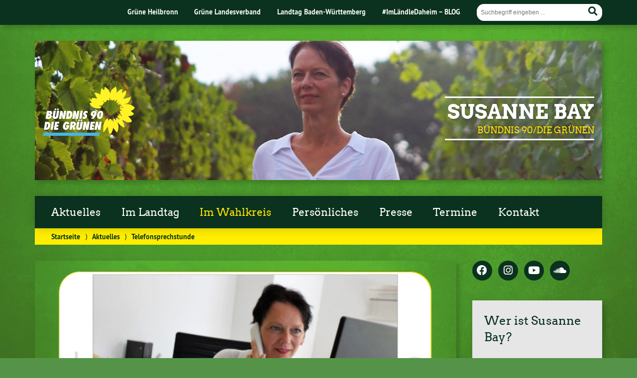

--- FILE ---
content_type: text/html; charset=UTF-8
request_url: https://susanne-bay.de/telefonsprechstunde-mai/
body_size: 16353
content:
<!doctype html>

<!--[if lt IE 7]><html lang="de" class="no-js lt-ie9 lt-ie8 lt-ie7"> <![endif]-->
<!--[if (IE 7)&!(IEMobile)]><html lang="de" class="no-js lt-ie9 lt-ie8"><![endif]-->
<!--[if (IE 8)&!(IEMobile)]><html lang="de" class="no-js lt-ie9"><![endif]-->
<!--[if gt IE 8]><!--> <html lang="de" class="no-js"><!--<![endif]-->

	<head>
		<meta charset="utf-8">

		<title>Telefonsprechstunde | Susanne Bay</title>


		<!-- Google Chrome Frame for IE -->
		<meta http-equiv="X-UA-Compatible" content="IE=edge,chrome=1">

		<!-- mobile  -->
		<meta name="HandheldFriendly" content="True">
		<meta name="MobileOptimized" content="320">
		<meta name="viewport" content="width=device-width, initial-scale=1.0"/>
		
		
		<!-- open graph -->
		<meta itemprop="og:site_name" content="Susanne Bay">
		<meta itemprop="og:title" content="Telefonsprechstunde">
		<meta itemprop="og:type" content="article">
		<meta itemprop="og:url" content="https://susanne-bay.de/telefonsprechstunde-mai/">
		<meta property="og:description" content="Telefonsprechstunde &#8211; Um auch jetzt mit Ihnen und Euch im Gespräch zu bleiben, lade ich zur Telefonsprechstunde ein. Mittwoch, 13. Mai – 16:00 bis 17:00 Uhr. Unter 07131/74535-64. Ohne Voranmeldung."/>
		<meta property="og:image" content="https://susanne-bay.de/wp-content/uploads/2020/05/HomepageTelefonsprechstundeHeader.jpg">		
		<!-- basic meta-tags & seo-->

		<meta name="publisher" content="Susanne Bay" />
		<meta name="author" content="Susanne Bay" />
		<meta name="description" content="Telefonsprechstunde &#8211; Um auch jetzt mit Ihnen und Euch im Gespräch zu bleiben, lade ich zur Telefonsprechstunde ein. Mittwoch, 13. Mai – 16:00 bis 17:00 Uhr. Unter 07131/74535-64. Ohne Voranmeldung." />
		<link rel="canonical" href="https://susanne-bay.de/telefonsprechstunde-mai/" />		

		<!-- icons & favicons -->
		<link rel="apple-touch-icon" href="https://susanne-bay.de/wp-content/themes/urwahl3000/lib/images/apple-icon-touch.png">
		<link rel="icon" href="https://susanne-bay.de/wp-content/themes/urwahl3000/favicon.png">
		<!--[if IE]>
			<link rel="shortcut icon" href="https://susanne-bay.de/wp-content/themes/urwahl3000/favicon.ico">
		<![endif]-->
		<!-- or, set /favicon.ico for IE10 win -->
		<meta name="msapplication-TileColor" content="#f01d4f">
		<meta name="msapplication-TileImage" content="https://susanne-bay.de/wp-content/themes/urwahl3000/lib/images/win8-tile-icon.png">
		<meta name="theme-color" content="#46962b">

		<link rel="pingback" href="https://susanne-bay.de/xmlrpc.php">

		<meta name='robots' content='max-image-preview:large' />
<link rel="alternate" type="application/rss+xml" title="Susanne Bay &raquo; Feed" href="https://susanne-bay.de/feed/" />
<link rel="alternate" type="application/rss+xml" title="Susanne Bay &raquo; Kommentar-Feed" href="https://susanne-bay.de/comments/feed/" />
<link rel="alternate" type="text/calendar" title="Susanne Bay &raquo; iCal Feed" href="https://susanne-bay.de/termine/?ical=1" />
<link rel="alternate" title="oEmbed (JSON)" type="application/json+oembed" href="https://susanne-bay.de/wp-json/oembed/1.0/embed?url=https%3A%2F%2Fsusanne-bay.de%2Ftelefonsprechstunde-mai%2F" />
<link rel="alternate" title="oEmbed (XML)" type="text/xml+oembed" href="https://susanne-bay.de/wp-json/oembed/1.0/embed?url=https%3A%2F%2Fsusanne-bay.de%2Ftelefonsprechstunde-mai%2F&#038;format=xml" />
<style id='wp-img-auto-sizes-contain-inline-css' type='text/css'>
img:is([sizes=auto i],[sizes^="auto," i]){contain-intrinsic-size:3000px 1500px}
/*# sourceURL=wp-img-auto-sizes-contain-inline-css */
</style>
<style id='wp-block-heading-inline-css' type='text/css'>
h1:where(.wp-block-heading).has-background,h2:where(.wp-block-heading).has-background,h3:where(.wp-block-heading).has-background,h4:where(.wp-block-heading).has-background,h5:where(.wp-block-heading).has-background,h6:where(.wp-block-heading).has-background{padding:1.25em 2.375em}h1.has-text-align-left[style*=writing-mode]:where([style*=vertical-lr]),h1.has-text-align-right[style*=writing-mode]:where([style*=vertical-rl]),h2.has-text-align-left[style*=writing-mode]:where([style*=vertical-lr]),h2.has-text-align-right[style*=writing-mode]:where([style*=vertical-rl]),h3.has-text-align-left[style*=writing-mode]:where([style*=vertical-lr]),h3.has-text-align-right[style*=writing-mode]:where([style*=vertical-rl]),h4.has-text-align-left[style*=writing-mode]:where([style*=vertical-lr]),h4.has-text-align-right[style*=writing-mode]:where([style*=vertical-rl]),h5.has-text-align-left[style*=writing-mode]:where([style*=vertical-lr]),h5.has-text-align-right[style*=writing-mode]:where([style*=vertical-rl]),h6.has-text-align-left[style*=writing-mode]:where([style*=vertical-lr]),h6.has-text-align-right[style*=writing-mode]:where([style*=vertical-rl]){rotate:180deg}
/*# sourceURL=https://susanne-bay.de/wp-includes/blocks/heading/style.min.css */
</style>
<link rel='stylesheet' id='wp-block-library-css' href='https://susanne-bay.de/wp-includes/css/dist/block-library/style.min.css?ver=6.9' type='text/css' media='all' />
<style id='wp-block-image-inline-css' type='text/css'>
.wp-block-image>a,.wp-block-image>figure>a{display:inline-block}.wp-block-image img{box-sizing:border-box;height:auto;max-width:100%;vertical-align:bottom}@media not (prefers-reduced-motion){.wp-block-image img.hide{visibility:hidden}.wp-block-image img.show{animation:show-content-image .4s}}.wp-block-image[style*=border-radius] img,.wp-block-image[style*=border-radius]>a{border-radius:inherit}.wp-block-image.has-custom-border img{box-sizing:border-box}.wp-block-image.aligncenter{text-align:center}.wp-block-image.alignfull>a,.wp-block-image.alignwide>a{width:100%}.wp-block-image.alignfull img,.wp-block-image.alignwide img{height:auto;width:100%}.wp-block-image .aligncenter,.wp-block-image .alignleft,.wp-block-image .alignright,.wp-block-image.aligncenter,.wp-block-image.alignleft,.wp-block-image.alignright{display:table}.wp-block-image .aligncenter>figcaption,.wp-block-image .alignleft>figcaption,.wp-block-image .alignright>figcaption,.wp-block-image.aligncenter>figcaption,.wp-block-image.alignleft>figcaption,.wp-block-image.alignright>figcaption{caption-side:bottom;display:table-caption}.wp-block-image .alignleft{float:left;margin:.5em 1em .5em 0}.wp-block-image .alignright{float:right;margin:.5em 0 .5em 1em}.wp-block-image .aligncenter{margin-left:auto;margin-right:auto}.wp-block-image :where(figcaption){margin-bottom:1em;margin-top:.5em}.wp-block-image.is-style-circle-mask img{border-radius:9999px}@supports ((-webkit-mask-image:none) or (mask-image:none)) or (-webkit-mask-image:none){.wp-block-image.is-style-circle-mask img{border-radius:0;-webkit-mask-image:url('data:image/svg+xml;utf8,<svg viewBox="0 0 100 100" xmlns="http://www.w3.org/2000/svg"><circle cx="50" cy="50" r="50"/></svg>');mask-image:url('data:image/svg+xml;utf8,<svg viewBox="0 0 100 100" xmlns="http://www.w3.org/2000/svg"><circle cx="50" cy="50" r="50"/></svg>');mask-mode:alpha;-webkit-mask-position:center;mask-position:center;-webkit-mask-repeat:no-repeat;mask-repeat:no-repeat;-webkit-mask-size:contain;mask-size:contain}}:root :where(.wp-block-image.is-style-rounded img,.wp-block-image .is-style-rounded img){border-radius:9999px}.wp-block-image figure{margin:0}.wp-lightbox-container{display:flex;flex-direction:column;position:relative}.wp-lightbox-container img{cursor:zoom-in}.wp-lightbox-container img:hover+button{opacity:1}.wp-lightbox-container button{align-items:center;backdrop-filter:blur(16px) saturate(180%);background-color:#5a5a5a40;border:none;border-radius:4px;cursor:zoom-in;display:flex;height:20px;justify-content:center;opacity:0;padding:0;position:absolute;right:16px;text-align:center;top:16px;width:20px;z-index:100}@media not (prefers-reduced-motion){.wp-lightbox-container button{transition:opacity .2s ease}}.wp-lightbox-container button:focus-visible{outline:3px auto #5a5a5a40;outline:3px auto -webkit-focus-ring-color;outline-offset:3px}.wp-lightbox-container button:hover{cursor:pointer;opacity:1}.wp-lightbox-container button:focus{opacity:1}.wp-lightbox-container button:focus,.wp-lightbox-container button:hover,.wp-lightbox-container button:not(:hover):not(:active):not(.has-background){background-color:#5a5a5a40;border:none}.wp-lightbox-overlay{box-sizing:border-box;cursor:zoom-out;height:100vh;left:0;overflow:hidden;position:fixed;top:0;visibility:hidden;width:100%;z-index:100000}.wp-lightbox-overlay .close-button{align-items:center;cursor:pointer;display:flex;justify-content:center;min-height:40px;min-width:40px;padding:0;position:absolute;right:calc(env(safe-area-inset-right) + 16px);top:calc(env(safe-area-inset-top) + 16px);z-index:5000000}.wp-lightbox-overlay .close-button:focus,.wp-lightbox-overlay .close-button:hover,.wp-lightbox-overlay .close-button:not(:hover):not(:active):not(.has-background){background:none;border:none}.wp-lightbox-overlay .lightbox-image-container{height:var(--wp--lightbox-container-height);left:50%;overflow:hidden;position:absolute;top:50%;transform:translate(-50%,-50%);transform-origin:top left;width:var(--wp--lightbox-container-width);z-index:9999999999}.wp-lightbox-overlay .wp-block-image{align-items:center;box-sizing:border-box;display:flex;height:100%;justify-content:center;margin:0;position:relative;transform-origin:0 0;width:100%;z-index:3000000}.wp-lightbox-overlay .wp-block-image img{height:var(--wp--lightbox-image-height);min-height:var(--wp--lightbox-image-height);min-width:var(--wp--lightbox-image-width);width:var(--wp--lightbox-image-width)}.wp-lightbox-overlay .wp-block-image figcaption{display:none}.wp-lightbox-overlay button{background:none;border:none}.wp-lightbox-overlay .scrim{background-color:#fff;height:100%;opacity:.9;position:absolute;width:100%;z-index:2000000}.wp-lightbox-overlay.active{visibility:visible}@media not (prefers-reduced-motion){.wp-lightbox-overlay.active{animation:turn-on-visibility .25s both}.wp-lightbox-overlay.active img{animation:turn-on-visibility .35s both}.wp-lightbox-overlay.show-closing-animation:not(.active){animation:turn-off-visibility .35s both}.wp-lightbox-overlay.show-closing-animation:not(.active) img{animation:turn-off-visibility .25s both}.wp-lightbox-overlay.zoom.active{animation:none;opacity:1;visibility:visible}.wp-lightbox-overlay.zoom.active .lightbox-image-container{animation:lightbox-zoom-in .4s}.wp-lightbox-overlay.zoom.active .lightbox-image-container img{animation:none}.wp-lightbox-overlay.zoom.active .scrim{animation:turn-on-visibility .4s forwards}.wp-lightbox-overlay.zoom.show-closing-animation:not(.active){animation:none}.wp-lightbox-overlay.zoom.show-closing-animation:not(.active) .lightbox-image-container{animation:lightbox-zoom-out .4s}.wp-lightbox-overlay.zoom.show-closing-animation:not(.active) .lightbox-image-container img{animation:none}.wp-lightbox-overlay.zoom.show-closing-animation:not(.active) .scrim{animation:turn-off-visibility .4s forwards}}@keyframes show-content-image{0%{visibility:hidden}99%{visibility:hidden}to{visibility:visible}}@keyframes turn-on-visibility{0%{opacity:0}to{opacity:1}}@keyframes turn-off-visibility{0%{opacity:1;visibility:visible}99%{opacity:0;visibility:visible}to{opacity:0;visibility:hidden}}@keyframes lightbox-zoom-in{0%{transform:translate(calc((-100vw + var(--wp--lightbox-scrollbar-width))/2 + var(--wp--lightbox-initial-left-position)),calc(-50vh + var(--wp--lightbox-initial-top-position))) scale(var(--wp--lightbox-scale))}to{transform:translate(-50%,-50%) scale(1)}}@keyframes lightbox-zoom-out{0%{transform:translate(-50%,-50%) scale(1);visibility:visible}99%{visibility:visible}to{transform:translate(calc((-100vw + var(--wp--lightbox-scrollbar-width))/2 + var(--wp--lightbox-initial-left-position)),calc(-50vh + var(--wp--lightbox-initial-top-position))) scale(var(--wp--lightbox-scale));visibility:hidden}}
/*# sourceURL=https://susanne-bay.de/wp-includes/blocks/image/style.min.css */
</style>
<style id='wp-block-paragraph-inline-css' type='text/css'>
.is-small-text{font-size:.875em}.is-regular-text{font-size:1em}.is-large-text{font-size:2.25em}.is-larger-text{font-size:3em}.has-drop-cap:not(:focus):first-letter{float:left;font-size:8.4em;font-style:normal;font-weight:100;line-height:.68;margin:.05em .1em 0 0;text-transform:uppercase}body.rtl .has-drop-cap:not(:focus):first-letter{float:none;margin-left:.1em}p.has-drop-cap.has-background{overflow:hidden}:root :where(p.has-background){padding:1.25em 2.375em}:where(p.has-text-color:not(.has-link-color)) a{color:inherit}p.has-text-align-left[style*="writing-mode:vertical-lr"],p.has-text-align-right[style*="writing-mode:vertical-rl"]{rotate:180deg}
/*# sourceURL=https://susanne-bay.de/wp-includes/blocks/paragraph/style.min.css */
</style>
<style id='global-styles-inline-css' type='text/css'>
:root{--wp--preset--aspect-ratio--square: 1;--wp--preset--aspect-ratio--4-3: 4/3;--wp--preset--aspect-ratio--3-4: 3/4;--wp--preset--aspect-ratio--3-2: 3/2;--wp--preset--aspect-ratio--2-3: 2/3;--wp--preset--aspect-ratio--16-9: 16/9;--wp--preset--aspect-ratio--9-16: 9/16;--wp--preset--color--black: #000000;--wp--preset--color--cyan-bluish-gray: #abb8c3;--wp--preset--color--white: #ffffff;--wp--preset--color--pale-pink: #f78da7;--wp--preset--color--vivid-red: #cf2e2e;--wp--preset--color--luminous-vivid-orange: #ff6900;--wp--preset--color--luminous-vivid-amber: #fcb900;--wp--preset--color--light-green-cyan: #7bdcb5;--wp--preset--color--vivid-green-cyan: #00d084;--wp--preset--color--pale-cyan-blue: #8ed1fc;--wp--preset--color--vivid-cyan-blue: #0693e3;--wp--preset--color--vivid-purple: #9b51e0;--wp--preset--gradient--vivid-cyan-blue-to-vivid-purple: linear-gradient(135deg,rgb(6,147,227) 0%,rgb(155,81,224) 100%);--wp--preset--gradient--light-green-cyan-to-vivid-green-cyan: linear-gradient(135deg,rgb(122,220,180) 0%,rgb(0,208,130) 100%);--wp--preset--gradient--luminous-vivid-amber-to-luminous-vivid-orange: linear-gradient(135deg,rgb(252,185,0) 0%,rgb(255,105,0) 100%);--wp--preset--gradient--luminous-vivid-orange-to-vivid-red: linear-gradient(135deg,rgb(255,105,0) 0%,rgb(207,46,46) 100%);--wp--preset--gradient--very-light-gray-to-cyan-bluish-gray: linear-gradient(135deg,rgb(238,238,238) 0%,rgb(169,184,195) 100%);--wp--preset--gradient--cool-to-warm-spectrum: linear-gradient(135deg,rgb(74,234,220) 0%,rgb(151,120,209) 20%,rgb(207,42,186) 40%,rgb(238,44,130) 60%,rgb(251,105,98) 80%,rgb(254,248,76) 100%);--wp--preset--gradient--blush-light-purple: linear-gradient(135deg,rgb(255,206,236) 0%,rgb(152,150,240) 100%);--wp--preset--gradient--blush-bordeaux: linear-gradient(135deg,rgb(254,205,165) 0%,rgb(254,45,45) 50%,rgb(107,0,62) 100%);--wp--preset--gradient--luminous-dusk: linear-gradient(135deg,rgb(255,203,112) 0%,rgb(199,81,192) 50%,rgb(65,88,208) 100%);--wp--preset--gradient--pale-ocean: linear-gradient(135deg,rgb(255,245,203) 0%,rgb(182,227,212) 50%,rgb(51,167,181) 100%);--wp--preset--gradient--electric-grass: linear-gradient(135deg,rgb(202,248,128) 0%,rgb(113,206,126) 100%);--wp--preset--gradient--midnight: linear-gradient(135deg,rgb(2,3,129) 0%,rgb(40,116,252) 100%);--wp--preset--font-size--small: 13px;--wp--preset--font-size--medium: 20px;--wp--preset--font-size--large: 36px;--wp--preset--font-size--x-large: 42px;--wp--preset--spacing--20: 0.44rem;--wp--preset--spacing--30: 0.67rem;--wp--preset--spacing--40: 1rem;--wp--preset--spacing--50: 1.5rem;--wp--preset--spacing--60: 2.25rem;--wp--preset--spacing--70: 3.38rem;--wp--preset--spacing--80: 5.06rem;--wp--preset--shadow--natural: 6px 6px 9px rgba(0, 0, 0, 0.2);--wp--preset--shadow--deep: 12px 12px 50px rgba(0, 0, 0, 0.4);--wp--preset--shadow--sharp: 6px 6px 0px rgba(0, 0, 0, 0.2);--wp--preset--shadow--outlined: 6px 6px 0px -3px rgb(255, 255, 255), 6px 6px rgb(0, 0, 0);--wp--preset--shadow--crisp: 6px 6px 0px rgb(0, 0, 0);}:where(.is-layout-flex){gap: 0.5em;}:where(.is-layout-grid){gap: 0.5em;}body .is-layout-flex{display: flex;}.is-layout-flex{flex-wrap: wrap;align-items: center;}.is-layout-flex > :is(*, div){margin: 0;}body .is-layout-grid{display: grid;}.is-layout-grid > :is(*, div){margin: 0;}:where(.wp-block-columns.is-layout-flex){gap: 2em;}:where(.wp-block-columns.is-layout-grid){gap: 2em;}:where(.wp-block-post-template.is-layout-flex){gap: 1.25em;}:where(.wp-block-post-template.is-layout-grid){gap: 1.25em;}.has-black-color{color: var(--wp--preset--color--black) !important;}.has-cyan-bluish-gray-color{color: var(--wp--preset--color--cyan-bluish-gray) !important;}.has-white-color{color: var(--wp--preset--color--white) !important;}.has-pale-pink-color{color: var(--wp--preset--color--pale-pink) !important;}.has-vivid-red-color{color: var(--wp--preset--color--vivid-red) !important;}.has-luminous-vivid-orange-color{color: var(--wp--preset--color--luminous-vivid-orange) !important;}.has-luminous-vivid-amber-color{color: var(--wp--preset--color--luminous-vivid-amber) !important;}.has-light-green-cyan-color{color: var(--wp--preset--color--light-green-cyan) !important;}.has-vivid-green-cyan-color{color: var(--wp--preset--color--vivid-green-cyan) !important;}.has-pale-cyan-blue-color{color: var(--wp--preset--color--pale-cyan-blue) !important;}.has-vivid-cyan-blue-color{color: var(--wp--preset--color--vivid-cyan-blue) !important;}.has-vivid-purple-color{color: var(--wp--preset--color--vivid-purple) !important;}.has-black-background-color{background-color: var(--wp--preset--color--black) !important;}.has-cyan-bluish-gray-background-color{background-color: var(--wp--preset--color--cyan-bluish-gray) !important;}.has-white-background-color{background-color: var(--wp--preset--color--white) !important;}.has-pale-pink-background-color{background-color: var(--wp--preset--color--pale-pink) !important;}.has-vivid-red-background-color{background-color: var(--wp--preset--color--vivid-red) !important;}.has-luminous-vivid-orange-background-color{background-color: var(--wp--preset--color--luminous-vivid-orange) !important;}.has-luminous-vivid-amber-background-color{background-color: var(--wp--preset--color--luminous-vivid-amber) !important;}.has-light-green-cyan-background-color{background-color: var(--wp--preset--color--light-green-cyan) !important;}.has-vivid-green-cyan-background-color{background-color: var(--wp--preset--color--vivid-green-cyan) !important;}.has-pale-cyan-blue-background-color{background-color: var(--wp--preset--color--pale-cyan-blue) !important;}.has-vivid-cyan-blue-background-color{background-color: var(--wp--preset--color--vivid-cyan-blue) !important;}.has-vivid-purple-background-color{background-color: var(--wp--preset--color--vivid-purple) !important;}.has-black-border-color{border-color: var(--wp--preset--color--black) !important;}.has-cyan-bluish-gray-border-color{border-color: var(--wp--preset--color--cyan-bluish-gray) !important;}.has-white-border-color{border-color: var(--wp--preset--color--white) !important;}.has-pale-pink-border-color{border-color: var(--wp--preset--color--pale-pink) !important;}.has-vivid-red-border-color{border-color: var(--wp--preset--color--vivid-red) !important;}.has-luminous-vivid-orange-border-color{border-color: var(--wp--preset--color--luminous-vivid-orange) !important;}.has-luminous-vivid-amber-border-color{border-color: var(--wp--preset--color--luminous-vivid-amber) !important;}.has-light-green-cyan-border-color{border-color: var(--wp--preset--color--light-green-cyan) !important;}.has-vivid-green-cyan-border-color{border-color: var(--wp--preset--color--vivid-green-cyan) !important;}.has-pale-cyan-blue-border-color{border-color: var(--wp--preset--color--pale-cyan-blue) !important;}.has-vivid-cyan-blue-border-color{border-color: var(--wp--preset--color--vivid-cyan-blue) !important;}.has-vivid-purple-border-color{border-color: var(--wp--preset--color--vivid-purple) !important;}.has-vivid-cyan-blue-to-vivid-purple-gradient-background{background: var(--wp--preset--gradient--vivid-cyan-blue-to-vivid-purple) !important;}.has-light-green-cyan-to-vivid-green-cyan-gradient-background{background: var(--wp--preset--gradient--light-green-cyan-to-vivid-green-cyan) !important;}.has-luminous-vivid-amber-to-luminous-vivid-orange-gradient-background{background: var(--wp--preset--gradient--luminous-vivid-amber-to-luminous-vivid-orange) !important;}.has-luminous-vivid-orange-to-vivid-red-gradient-background{background: var(--wp--preset--gradient--luminous-vivid-orange-to-vivid-red) !important;}.has-very-light-gray-to-cyan-bluish-gray-gradient-background{background: var(--wp--preset--gradient--very-light-gray-to-cyan-bluish-gray) !important;}.has-cool-to-warm-spectrum-gradient-background{background: var(--wp--preset--gradient--cool-to-warm-spectrum) !important;}.has-blush-light-purple-gradient-background{background: var(--wp--preset--gradient--blush-light-purple) !important;}.has-blush-bordeaux-gradient-background{background: var(--wp--preset--gradient--blush-bordeaux) !important;}.has-luminous-dusk-gradient-background{background: var(--wp--preset--gradient--luminous-dusk) !important;}.has-pale-ocean-gradient-background{background: var(--wp--preset--gradient--pale-ocean) !important;}.has-electric-grass-gradient-background{background: var(--wp--preset--gradient--electric-grass) !important;}.has-midnight-gradient-background{background: var(--wp--preset--gradient--midnight) !important;}.has-small-font-size{font-size: var(--wp--preset--font-size--small) !important;}.has-medium-font-size{font-size: var(--wp--preset--font-size--medium) !important;}.has-large-font-size{font-size: var(--wp--preset--font-size--large) !important;}.has-x-large-font-size{font-size: var(--wp--preset--font-size--x-large) !important;}
/*# sourceURL=global-styles-inline-css */
</style>

<style id='classic-theme-styles-inline-css' type='text/css'>
/*! This file is auto-generated */
.wp-block-button__link{color:#fff;background-color:#32373c;border-radius:9999px;box-shadow:none;text-decoration:none;padding:calc(.667em + 2px) calc(1.333em + 2px);font-size:1.125em}.wp-block-file__button{background:#32373c;color:#fff;text-decoration:none}
/*# sourceURL=/wp-includes/css/classic-themes.min.css */
</style>
<link rel='stylesheet' id='mediaelement-css' href='https://susanne-bay.de/wp-includes/js/mediaelement/mediaelementplayer-legacy.min.css?ver=4.2.17' type='text/css' media='all' />
<link rel='stylesheet' id='wp-mediaelement-css' href='https://susanne-bay.de/wp-includes/js/mediaelement/wp-mediaelement.min.css?ver=6.9' type='text/css' media='all' />
<link rel='stylesheet' id='fvp-frontend-css' href='https://susanne-bay.de/wp-content/plugins/featured-video-plus/styles/frontend.css?ver=2.3.3' type='text/css' media='all' />
<link rel='stylesheet' id='wp-cal-leaflet-css-css' href='https://susanne-bay.de/wp-content/themes/urwahl3000/functions/kal3000//map/leaflet.css?ver=6.9' type='text/css' media='all' />
<link rel='stylesheet' id='tablepress-default-css' href='https://susanne-bay.de/wp-content/plugins/tablepress/css/default.min.css?ver=1.14' type='text/css' media='all' />
<link rel='stylesheet' id='__EPYT__style-css' href='https://susanne-bay.de/wp-content/plugins/youtube-embed-plus/styles/ytprefs.min.css?ver=14.0.1.1' type='text/css' media='all' />
<style id='__EPYT__style-inline-css' type='text/css'>

                .epyt-gallery-thumb {
                        width: 33.333%;
                }
                
/*# sourceURL=__EPYT__style-inline-css */
</style>
<link rel='stylesheet' id='kr8-fontawesome-css' href='https://susanne-bay.de/wp-content/themes/urwahl3000/lib/fonts/fontawesome.css?ver=5.12.0' type='text/css' media='all' />
<link rel='stylesheet' id='kr8-stylesheet-css' href='https://susanne-bay.de/wp-content/themes/urwahl3000/lib/css/style.css?ver=6.9' type='text/css' media='all' />
<link rel='stylesheet' id='kr8-print-css' href='https://susanne-bay.de/wp-content/themes/urwahl3000/lib/css/print.css?ver=6.9' type='text/css' media='print' />
<link rel='stylesheet' id='kr8-fancycss-css' href='https://susanne-bay.de/wp-content/themes/urwahl3000/lib/js/libs/fancybox/jquery.fancybox.css?ver=6.9' type='text/css' media='all' />
<link rel='stylesheet' id='kr8-fancybuttoncss-css' href='https://susanne-bay.de/wp-content/themes/urwahl3000/lib/js/libs/fancybox/jquery.fancybox-buttons.css?ver=6.9' type='text/css' media='all' />
<!--[if lt IE 9]>
<link rel='stylesheet' id='kr8-ie-only-css' href='https://susanne-bay.de/wp-content/themes/urwahl3000/lib/css/ie.css?ver=6.9' type='text/css' media='all' />
<![endif]-->
<link rel='stylesheet' id='kr8-childtheme-css-css' href='https://susanne-bay.de/wp-content/themes/urwahl3000_childtheme/style.css?ver=6.9' type='text/css' media='all' />
<script type="text/javascript" src="https://susanne-bay.de/wp-includes/js/jquery/jquery.min.js?ver=3.7.1" id="jquery-core-js"></script>
<script type="text/javascript" src="https://susanne-bay.de/wp-includes/js/jquery/jquery-migrate.min.js?ver=3.4.1" id="jquery-migrate-js"></script>
<script type="text/javascript" id="mediaelement-core-js-before">
/* <![CDATA[ */
var mejsL10n = {"language":"de","strings":{"mejs.download-file":"Datei herunterladen","mejs.install-flash":"Du verwendest einen Browser, der nicht den Flash-Player aktiviert oder installiert hat. Bitte aktiviere dein Flash-Player-Plugin oder lade die neueste Version von https://get.adobe.com/flashplayer/ herunter","mejs.fullscreen":"Vollbild","mejs.play":"Wiedergeben","mejs.pause":"Pausieren","mejs.time-slider":"Zeit-Schieberegler","mejs.time-help-text":"Benutze die Pfeiltasten Links/Rechts, um 1\u00a0Sekunde vor- oder zur\u00fcckzuspringen. Mit den Pfeiltasten Hoch/Runter kannst du um 10\u00a0Sekunden vor- oder zur\u00fcckspringen.","mejs.live-broadcast":"Live-\u00dcbertragung","mejs.volume-help-text":"Pfeiltasten Hoch/Runter benutzen, um die Lautst\u00e4rke zu regeln.","mejs.unmute":"Lautschalten","mejs.mute":"Stummschalten","mejs.volume-slider":"Lautst\u00e4rkeregler","mejs.video-player":"Video-Player","mejs.audio-player":"Audio-Player","mejs.captions-subtitles":"Untertitel","mejs.captions-chapters":"Kapitel","mejs.none":"Keine","mejs.afrikaans":"Afrikaans","mejs.albanian":"Albanisch","mejs.arabic":"Arabisch","mejs.belarusian":"Wei\u00dfrussisch","mejs.bulgarian":"Bulgarisch","mejs.catalan":"Katalanisch","mejs.chinese":"Chinesisch","mejs.chinese-simplified":"Chinesisch (vereinfacht)","mejs.chinese-traditional":"Chinesisch (traditionell)","mejs.croatian":"Kroatisch","mejs.czech":"Tschechisch","mejs.danish":"D\u00e4nisch","mejs.dutch":"Niederl\u00e4ndisch","mejs.english":"Englisch","mejs.estonian":"Estnisch","mejs.filipino":"Filipino","mejs.finnish":"Finnisch","mejs.french":"Franz\u00f6sisch","mejs.galician":"Galicisch","mejs.german":"Deutsch","mejs.greek":"Griechisch","mejs.haitian-creole":"Haitianisch-Kreolisch","mejs.hebrew":"Hebr\u00e4isch","mejs.hindi":"Hindi","mejs.hungarian":"Ungarisch","mejs.icelandic":"Isl\u00e4ndisch","mejs.indonesian":"Indonesisch","mejs.irish":"Irisch","mejs.italian":"Italienisch","mejs.japanese":"Japanisch","mejs.korean":"Koreanisch","mejs.latvian":"Lettisch","mejs.lithuanian":"Litauisch","mejs.macedonian":"Mazedonisch","mejs.malay":"Malaiisch","mejs.maltese":"Maltesisch","mejs.norwegian":"Norwegisch","mejs.persian":"Persisch","mejs.polish":"Polnisch","mejs.portuguese":"Portugiesisch","mejs.romanian":"Rum\u00e4nisch","mejs.russian":"Russisch","mejs.serbian":"Serbisch","mejs.slovak":"Slowakisch","mejs.slovenian":"Slowenisch","mejs.spanish":"Spanisch","mejs.swahili":"Suaheli","mejs.swedish":"Schwedisch","mejs.tagalog":"Tagalog","mejs.thai":"Thai","mejs.turkish":"T\u00fcrkisch","mejs.ukrainian":"Ukrainisch","mejs.vietnamese":"Vietnamesisch","mejs.welsh":"Walisisch","mejs.yiddish":"Jiddisch"}};
//# sourceURL=mediaelement-core-js-before
/* ]]> */
</script>
<script type="text/javascript" src="https://susanne-bay.de/wp-includes/js/mediaelement/mediaelement-and-player.min.js?ver=4.2.17" id="mediaelement-core-js"></script>
<script type="text/javascript" src="https://susanne-bay.de/wp-includes/js/mediaelement/mediaelement-migrate.min.js?ver=6.9" id="mediaelement-migrate-js"></script>
<script type="text/javascript" id="mediaelement-js-extra">
/* <![CDATA[ */
var _wpmejsSettings = {"pluginPath":"/wp-includes/js/mediaelement/","classPrefix":"mejs-","stretching":"responsive","audioShortcodeLibrary":"mediaelement","videoShortcodeLibrary":"mediaelement"};
//# sourceURL=mediaelement-js-extra
/* ]]> */
</script>
<script type="text/javascript" src="https://susanne-bay.de/wp-includes/js/mediaelement/wp-mediaelement.min.js?ver=6.9" id="wp-mediaelement-js"></script>
<script type="text/javascript" src="https://susanne-bay.de/wp-content/plugins/featured-video-plus/js/jquery.fitvids.min.js?ver=master-2015-08" id="jquery.fitvids-js"></script>
<script type="text/javascript" src="https://susanne-bay.de/wp-content/plugins/featured-video-plus/js/jquery.domwindow.min.js?ver=2.3.3" id="jquery.domwindow-js"></script>
<script type="text/javascript" id="fvp-frontend-js-extra">
/* <![CDATA[ */
var fvpdata = {"ajaxurl":"https://susanne-bay.de/wp-admin/admin-ajax.php","nonce":"1490a60342","fitvids":"1","dynamic":"","overlay":"1","opacity":"0.75","color":"w","width":"640"};
//# sourceURL=fvp-frontend-js-extra
/* ]]> */
</script>
<script type="text/javascript" src="https://susanne-bay.de/wp-content/plugins/featured-video-plus/js/frontend.min.js?ver=2.3.3" id="fvp-frontend-js"></script>
<script type="text/javascript" src="https://susanne-bay.de/wp-content/themes/urwahl3000/functions/kal3000//map/leaflet.js?ver=6.9" id="wp-cal-leaflet-js-js"></script>
<script type="text/javascript" id="__ytprefs__-js-extra">
/* <![CDATA[ */
var _EPYT_ = {"ajaxurl":"https://susanne-bay.de/wp-admin/admin-ajax.php","security":"dcbfa3f635","gallery_scrolloffset":"20","eppathtoscripts":"https://susanne-bay.de/wp-content/plugins/youtube-embed-plus/scripts/","eppath":"https://susanne-bay.de/wp-content/plugins/youtube-embed-plus/","epresponsiveselector":"[\"iframe.__youtube_prefs_widget__\"]","epdovol":"1","version":"14.0.1.1","evselector":"iframe.__youtube_prefs__[src], iframe[src*=\"youtube.com/embed/\"], iframe[src*=\"youtube-nocookie.com/embed/\"]","ajax_compat":"","ytapi_load":"light","pause_others":"","stopMobileBuffer":"1","vi_active":"","vi_js_posttypes":[]};
//# sourceURL=__ytprefs__-js-extra
/* ]]> */
</script>
<script type="text/javascript" src="https://susanne-bay.de/wp-content/plugins/youtube-embed-plus/scripts/ytprefs.min.js?ver=14.0.1.1" id="__ytprefs__-js"></script>
<script type="text/javascript" src="https://susanne-bay.de/wp-content/themes/urwahl3000/lib/js/libs/modernizr.custom.min.js?ver=2.5.3" id="kr8-modernizr-js"></script>
<script type="text/javascript" src="https://susanne-bay.de/wp-content/themes/urwahl3000/lib/js/libs/fancybox/jquery.fancybox.pack.js?ver=2.1.4" id="kr8-fancybox-js"></script>
<script type="text/javascript" src="https://susanne-bay.de/wp-content/themes/urwahl3000/lib/js/responsiveTabs.min.js?ver=2.1.4" id="kr8-tabs-js"></script>
<link rel="https://api.w.org/" href="https://susanne-bay.de/wp-json/" /><link rel="alternate" title="JSON" type="application/json" href="https://susanne-bay.de/wp-json/wp/v2/posts/7230" /><link rel="canonical" href="https://susanne-bay.de/telefonsprechstunde-mai/" />
<link rel='shortlink' href='https://susanne-bay.de/?p=7230' />
<meta name="tec-api-version" content="v1"><meta name="tec-api-origin" content="https://susanne-bay.de"><link rel="https://theeventscalendar.com/" href="https://susanne-bay.de/wp-json/tribe/events/v1/" /><!-- Analytics by WP-Statistics v13.1.2 - https://wp-statistics.com/ -->
<style type="text/css" id="custom-background-css">
body.custom-background { background-image: url("https://susanne-bay.de/wp-content/themes/urwahl3000/lib/images/body_bg.jpg"); background-position: center top; background-size: auto; background-repeat: repeat; background-attachment: fixed; }
</style>
			<style type="text/css" id="wp-custom-css">
			/*
Füge deinen eigenen CSS-Code nach diesem Kommentar hinter dem abschließenden Schrägstrich ein. 

Klicke auf das Hilfe-Symbol oben, um mehr zu erfahren.
*/
		</style>
				
		<!--[if lt IE 9]>
			<script src="https://susanne-bay.de/wp-content/themes/urwahl3000/lib/js/responsive.js"></script>
		<![endif]-->
		
		<style>#header.widthimg {margin: 0;background: url(https://susanne-bay.de/wp-content/uploads/2019/11/cropped-InkedIMG_7114_bearbeitet_LI-3.jpg) top center no-repeat;background-size: cover;}</style>
		
	</head>

	<body class="wp-singular post-template-default single single-post postid-7230 single-format-standard custom-background wp-theme-urwahl3000 wp-child-theme-urwahl3000_childtheme tribe-no-js">
	
		<nav class="unsichtbar"><h6>Sprungmarken dieser Website</h6><ul>
			<li><a href="#content">Direkt zum Inhalt</a></li>
			<li><a href="#nav-main">Zur Navigation</a></li>
			<li><a href="#sidebar1">Seitenleiste mit weiterführenden Informationen</a></li>
			<li><a href="#footer">Zum Fußbereich</a></li>
		</ul></nav>
		
				
		<section id="portal">
			<div class="inner">
				<nav role="navigation" id="nav-portal"><h6 class="unsichtbar">Links zu ähnlichen Websites:</h6>
					<ul id="menu-kopfzeile" class="navigation"><li id="menu-item-103" class="menu-item menu-item-type-custom menu-item-object-custom menu-item-103"><a href="http://www.gruene-heilbronn.de">Grüne Heilbronn</a></li>
<li id="menu-item-104" class="menu-item menu-item-type-custom menu-item-object-custom menu-item-104"><a href="https://www.gruene-bw.de/">Grüne Landesverband</a></li>
<li id="menu-item-3542" class="menu-item menu-item-type-custom menu-item-object-custom menu-item-3542"><a href="https://www.landtag-bw.de/home.html">Landtag Baden-Württemberg</a></li>
<li id="menu-item-4803" class="menu-item menu-item-type-custom menu-item-object-custom menu-item-4803"><a href="https://www.gruene-landtag-bw.de/metanav/imlaendledaheim-blog/">#ImLändleDaheim &#8211; BLOG</a></li>
</ul>				</nav>

				<section class="suche"><h6 class="unsichtbar">Suchformular</h6><form role="search" method="get" class="searchform" action="https://susanne-bay.de/" >
	<label for="search">Der Suchbegriff nach dem die Website durchsucht werden soll.</label>
	<input type="text" name="s" id="search" value="" placeholder="Suchbegriff eingeben ..." />
	<button type="submit" class="button-submit">
				<span class="fas fa-search"></span> <span class="text">Suchen</span>
			</button>
	</form></section>
							</div>
		</section>
			
		
		<div id="wrap">
			
															<header id="header" class="pos widthimg" role="banner">
			
									<p id="logo"><a href="https://susanne-bay.de/" title="Zur Startseite"><img src="
					https://susanne-bay.de/wp-content/themes/urwahl3000/lib/images/logo.svg" width="185" height="100" alt="Susanne Bay"></a></p>
					
					<div class="hgroup">
						<h1 id="site-title"><span><a href="https://susanne-bay.de/" title="Susanne Bay" rel="home">Susanne Bay</a></span></h1>
												<h2 id="site-description">BÜNDNIS 90/DIE GRÜNEN</h2>
											</div>
																
				<section class="suche"><h6 class="unsichtbar">Suchformular</h6><form role="search" method="get" class="searchform" action="https://susanne-bay.de/" >
	<label for="search">Der Suchbegriff nach dem die Website durchsucht werden soll.</label>
	<input type="text" name="s" id="search" value="" placeholder="Suchbegriff eingeben ..." />
	<button type="submit" class="button-submit">
				<span class="fas fa-search"></span> <span class="text">Suchen</span>
			</button>
	</form></section>
							</header>

							
			<nav class="mobile-switch"><ul><li class="first"><a id="switch-menu" href="#menu"><span class="fas fa-bars"></span><span class="hidden">Menü</span></a></li><li class="last"><a id="switch-search" href="#search"><span class="fas fa-search"></span><span class="hidden">Suche</span></a></li></ul></nav>

			
			<section class="navwrap">
				<nav role="navigation" class="pos" id="nav-main"><h6 class="unsichtbar">Hauptmenü:</h6>
					<ul id="menu-main" class="navigation clearfix"><li id="menu-item-1642" class="menu-item menu-item-type-post_type menu-item-object-page menu-item-home menu-item-has-children menu-item-1642"><a href="https://susanne-bay.de/">Aktuelles</a>
<ul class="sub-menu">
	<li id="menu-item-8473" class="menu-item menu-item-type-custom menu-item-object-custom menu-item-8473"><a href="https://www.instagram.com/susannebayhn/">Instagram</a></li>
	<li id="menu-item-8477" class="menu-item menu-item-type-custom menu-item-object-custom menu-item-8477"><a href="https://open.spotify.com/show/6OzAoEf4EvvccqJzKkN1Z5">Spotify</a></li>
	<li id="menu-item-8474" class="menu-item menu-item-type-custom menu-item-object-custom menu-item-8474"><a href="https://www.youtube.com/susannebay">YouTube</a></li>
	<li id="menu-item-8471" class="menu-item menu-item-type-custom menu-item-object-custom menu-item-8471"><a href="https://www.facebook.com/MdL.SusanneBay">Facebook</a></li>
	<li id="menu-item-8475" class="menu-item menu-item-type-custom menu-item-object-custom menu-item-8475"><a href="https://soundcloud.com/susannebay">Soundcloud</a></li>
</ul>
</li>
<li id="menu-item-439" class="menu-item menu-item-type-taxonomy menu-item-object-category menu-item-has-children menu-item-439"><a href="https://susanne-bay.de/kategorie/im-landtag/">Im Landtag</a>
<ul class="sub-menu">
	<li id="menu-item-8551" class="menu-item menu-item-type-taxonomy menu-item-object-category menu-item-has-children menu-item-8551"><a href="https://susanne-bay.de/kategorie/im-landtag/">Im Landtag</a>
	<ul class="sub-menu">
		<li id="menu-item-1616" class="menu-item menu-item-type-taxonomy menu-item-object-category menu-item-1616"><a href="https://susanne-bay.de/kategorie/bauen-wohnen/">Bauen &amp; Wohnen</a></li>
		<li id="menu-item-440" class="menu-item menu-item-type-taxonomy menu-item-object-category menu-item-440"><a href="https://susanne-bay.de/kategorie/neues-aus-dem-parlament/">Neues aus dem Parlament</a></li>
		<li id="menu-item-441" class="menu-item menu-item-type-taxonomy menu-item-object-category menu-item-441"><a href="https://susanne-bay.de/kategorie/reden/">Reden</a></li>
		<li id="menu-item-559" class="menu-item menu-item-type-post_type menu-item-object-page menu-item-559"><a href="https://susanne-bay.de/aemter-und-aufgaben/">Ämter und Aufgaben</a></li>
	</ul>
</li>
	<li id="menu-item-8238" class="menu-item menu-item-type-taxonomy menu-item-object-category menu-item-has-children menu-item-8238"><a href="https://susanne-bay.de/kategorie/landtagswahl/">Landtagswahl</a>
	<ul class="sub-menu">
		<li id="menu-item-8244" class="menu-item menu-item-type-post_type menu-item-object-page menu-item-8244"><a href="https://susanne-bay.de/portrait-susannebay/">Wer ist Susanne Bay?</a></li>
		<li id="menu-item-8291" class="menu-item menu-item-type-post_type menu-item-object-post menu-item-8291"><a href="https://susanne-bay.de/wahlprogramm-flyer/">Wahlprogramm &#038; Flyer</a></li>
		<li id="menu-item-8247" class="menu-item menu-item-type-post_type menu-item-object-post menu-item-8247"><a href="https://susanne-bay.de/finanzwoche/">Finanzwoche</a></li>
		<li id="menu-item-8254" class="menu-item menu-item-type-post_type menu-item-object-page menu-item-8254"><a href="https://susanne-bay.de/termine/">Termine</a></li>
	</ul>
</li>
</ul>
</li>
<li id="menu-item-442" class="menu-item menu-item-type-taxonomy menu-item-object-category current-post-ancestor current-menu-parent current-post-parent menu-item-has-children menu-item-442"><a href="https://susanne-bay.de/kategorie/im-wahlkreis/">Im Wahlkreis</a>
<ul class="sub-menu">
	<li id="menu-item-444" class="menu-item menu-item-type-taxonomy menu-item-object-category menu-item-444"><a href="https://susanne-bay.de/kategorie/unterwegs/">Unterwegs</a></li>
	<li id="menu-item-443" class="menu-item menu-item-type-taxonomy menu-item-object-category menu-item-443"><a href="https://susanne-bay.de/kategorie/gemeinderat/">Gemeinderat</a></li>
</ul>
</li>
<li id="menu-item-3321" class="menu-item menu-item-type-taxonomy menu-item-object-category menu-item-has-children menu-item-3321"><a href="https://susanne-bay.de/kategorie/persoenliches/">Persönliches</a>
<ul class="sub-menu">
	<li id="menu-item-8243" class="menu-item menu-item-type-post_type menu-item-object-page menu-item-8243"><a href="https://susanne-bay.de/portrait-susannebay/">Wer ist Susanne Bay?</a></li>
	<li id="menu-item-3323" class="menu-item menu-item-type-taxonomy menu-item-object-category menu-item-3323"><a href="https://susanne-bay.de/kategorie/politische-laufbahn/">Politische Laufbahn</a></li>
	<li id="menu-item-3322" class="menu-item menu-item-type-taxonomy menu-item-object-category menu-item-3322"><a href="https://susanne-bay.de/kategorie/ehrenaemter/">Ehrenämter</a></li>
	<li id="menu-item-3350" class="menu-item menu-item-type-custom menu-item-object-custom menu-item-3350"><a href="https://www.facebook.com/MdL.SusanneBay/">Susanne Bay auf Facebook</a></li>
</ul>
</li>
<li id="menu-item-519" class="menu-item menu-item-type-taxonomy menu-item-object-category current-post-ancestor menu-item-has-children menu-item-519"><a href="https://susanne-bay.de/kategorie/presse/">Presse</a>
<ul class="sub-menu">
	<li id="menu-item-603" class="menu-item menu-item-type-taxonomy menu-item-object-category menu-item-603"><a href="https://susanne-bay.de/kategorie/presse/aktuell-in-der-presse/">Aktuell in der Presse</a></li>
	<li id="menu-item-445" class="menu-item menu-item-type-taxonomy menu-item-object-category current-post-ancestor current-menu-parent current-post-parent menu-item-445"><a href="https://susanne-bay.de/kategorie/presse/pressemitteilungen/">Pressemitteilungen</a></li>
	<li id="menu-item-429" class="menu-item menu-item-type-post_type menu-item-object-page menu-item-429"><a href="https://susanne-bay.de/presse/pressefotos/">Pressefoto</a></li>
</ul>
</li>
<li id="menu-item-4494" class="menu-item menu-item-type-post_type_archive menu-item-object-tribe_events menu-item-4494"><a href="https://susanne-bay.de/termine/">Termine</a></li>
<li id="menu-item-428" class="menu-item menu-item-type-post_type menu-item-object-page menu-item-428"><a href="https://susanne-bay.de/kontakt/">Kontakt</a></li>
</ul>				</nav>
				<div id="breadcrumb"><a href="https://susanne-bay.de">Startseite</a> <span class="delimiter">&rang;</span> <a href="https://susanne-bay.de/kategorie/aktuelles/">Aktuelles</a> <span class="delimiter">&rang;</span> <span class="current">Telefonsprechstunde</span></div>
							</section>

			
			<section id="content">
				<div class="inner wrap clearfix">
					<div id="main" class="ninecol first clearfix" role="main">

								
							
																						<a href="https://susanne-bay.de/wp-content/uploads/2020/05/HomepageTelefonsprechstundeHeader.jpg" class="postimg fancybox"><img width="850" height="450" src="https://susanne-bay.de/wp-content/uploads/2020/05/HomepageTelefonsprechstundeHeader-850x450.jpg" class="attachment-titelbild size-titelbild wp-post-image" alt="" decoding="async" fetchpriority="high" title="HomepageTelefonsprechstundeHeader" /></a>
															
						<article id="post-7230" class="clearfix post-7230 post type-post status-publish format-standard has-post-thumbnail hentry category-aktuelles category-im-wahlkreis category-pressemitteilungen tag-gemeinsam-gegen-corona tag-politik-des-gehoertwerdens tag-schwaetzen-statt-hetzen tag-telefonsprechstunde" role="article">
						
							
							<header class="article-header">							

								
								<p class="byline">
											
									<i class="fas fa-folder-open"></i> <a href="https://susanne-bay.de/kategorie/aktuelles/" rel="tag">Aktuelles</a>, <a href="https://susanne-bay.de/kategorie/im-wahlkreis/" rel="tag">Im Wahlkreis</a>, <a href="https://susanne-bay.de/kategorie/presse/pressemitteilungen/" rel="tag">Pressemitteilungen</a><span style="width:10px;display:inline-block;"></span>									
									<i class="fas fa-tags"></i> <a href="https://susanne-bay.de/schlagwort/gemeinsam-gegen-corona/" rel="tag">Gemeinsam gegen Corona</a>, <a href="https://susanne-bay.de/schlagwort/politik-des-gehoertwerdens/" rel="tag">Politik des Gehörtwerdens</a>, <a href="https://susanne-bay.de/schlagwort/schwaetzen-statt-hetzen/" rel="tag">schwätzen statt hetzen</a>, <a href="https://susanne-bay.de/schlagwort/telefonsprechstunde/" rel="tag">Telefonsprechstunde</a><span style="width:10px;display:inline-block;"></span>									
									5. Mai 2020									
								</p>

								
								<h1 class="h2"><a href="https://susanne-bay.de/telefonsprechstunde-mai/" rel="bookmark" title="Telefonsprechstunde">Telefonsprechstunde</a></h1>

																 
							</header>

														
																	
								
								<section class="entry-content clearfix">											

									
									
<h3 class="has-text-align-center wp-block-heading">Um auch jetzt mit Ihnen und Euch im Gespräch zu bleiben, lade ich zur Telefonsprechstunde ein. Mittwoch, 13. Mai – 16:00 bis 17:00 Uhr. Unter 07131/74535-64. Ohne Voranmeldung.</h3>



<figure class="wp-block-image size-large"><img decoding="async" width="800" height="744" src="https://susanne-bay.de/wp-content/uploads/2020/05/SharePic_Telefonsprechstunde13Mai-2-800x744.jpg" alt="" class="wp-image-7288" srcset="https://susanne-bay.de/wp-content/uploads/2020/05/SharePic_Telefonsprechstunde13Mai-2-800x744.jpg 800w, https://susanne-bay.de/wp-content/uploads/2020/05/SharePic_Telefonsprechstunde13Mai-2-400x372.jpg 400w, https://susanne-bay.de/wp-content/uploads/2020/05/SharePic_Telefonsprechstunde13Mai-2-768x714.jpg 768w, https://susanne-bay.de/wp-content/uploads/2020/05/SharePic_Telefonsprechstunde13Mai-2-1536x1429.jpg 1536w, https://susanne-bay.de/wp-content/uploads/2020/05/SharePic_Telefonsprechstunde13Mai-2-2048x1905.jpg 2048w, https://susanne-bay.de/wp-content/uploads/2020/05/SharePic_Telefonsprechstunde13Mai-2-150x140.jpg 150w" sizes="(max-width: 800px) 100vw, 800px" /></figure>

									
									
																	</section>

															
														
													
							<footer class="article-footer">
	
								
							</footer> 

													   
						   <!-- Autor -->
																													
							
							</article> 
							
														<div class="sharewrap">
								<p class="calltoshare">
									<a href="https://twitter.com/intent/tweet?text=Telefonsprechstunde&url=https://susanne-bay.de/telefonsprechstunde-mai/" class="twitter" title="Artikel twittern">Twitter</a>
									<a href="whatsapp://send?abid=256&text=Schau%20Dir%20das%20mal%20an%3A%20https://susanne-bay.de/telefonsprechstunde-mai/" class="whatsapp" title="Per WhatsApp verschicken">WhatsApp</a>
									<a href="https://t.me/share/url?url=https://susanne-bay.de/telefonsprechstunde-mai/&text=Telefonsprechstunde" class="telegram" title="Auf Telegram teilen">Telegram</a>
									<a href="https://www.facebook.com/sharer/sharer.php?u=https://susanne-bay.de/telefonsprechstunde-mai/" class="facebook" title="Auf Facebook teilen">Facebook</a>
									<a href="mailto:?subject=Das musst Du lesen: Telefonsprechstunde&body=Hey, schau Dir mal den Artikel auf Susanne Bay an: https://susanne-bay.de/telefonsprechstunde-mai/" title="Per E-Mail weiterleiten" class="email">E-Mail</a>
								</p>
							</div>
									
							
<!-- You can start editing here. -->

<div class="responsive-tabs comment-tabs">
	
	
		
	
			<h2>Verwandte Artikel</h2>
		<div class="tab">
			 <section id="related-posts">	           									<article id="post-9173" class="clearfix post-9173 post type-post status-publish format-standard has-post-thumbnail hentry category-aktuelles tag-gemeinderat tag-landtag tag-politik-des-gehoertwerdens tag-pressemitteilung tag-regierungspraesidium tag-susanne-bay tag-wahlkreis" role="article">
																				<div class="postimglist maybeImgCopyright">
												<a href="https://susanne-bay.de/abschied-und-neubeginn/" class="postimglist-a"><img width="400" height="283" src="https://susanne-bay.de/wp-content/uploads/2020/07/2020-07-15-71501043a-Grüne-SanneGudula-400x283.jpg" class="attachment-medium size-medium wp-post-image" alt="" decoding="async" srcset="https://susanne-bay.de/wp-content/uploads/2020/07/2020-07-15-71501043a-Grüne-SanneGudula-400x283.jpg 400w, https://susanne-bay.de/wp-content/uploads/2020/07/2020-07-15-71501043a-Grüne-SanneGudula-800x566.jpg 800w, https://susanne-bay.de/wp-content/uploads/2020/07/2020-07-15-71501043a-Grüne-SanneGudula-768x543.jpg 768w, https://susanne-bay.de/wp-content/uploads/2020/07/2020-07-15-71501043a-Grüne-SanneGudula-1536x1086.jpg 1536w, https://susanne-bay.de/wp-content/uploads/2020/07/2020-07-15-71501043a-Grüne-SanneGudula-2048x1448.jpg 2048w, https://susanne-bay.de/wp-content/uploads/2020/07/2020-07-15-71501043a-Grüne-SanneGudula-150x106.jpg 150w" sizes="(max-width: 400px) 100vw, 400px" title="Bild: Eva Luderer" /></a>
																							</div>
																		
																		
									<div class="article-header-and-footer">
									
																				
										<footer class="article-footer">
											
																						
											<p class="byline">
												
												<i class="fas fa-tags"></i> <a href="https://susanne-bay.de/schlagwort/gemeinderat/" rel="tag">Gemeinderat</a>, <a href="https://susanne-bay.de/schlagwort/landtag/" rel="tag">Landtag</a>, <a href="https://susanne-bay.de/schlagwort/politik-des-gehoertwerdens/" rel="tag">Politik des Gehörtwerdens</a>, <a href="https://susanne-bay.de/schlagwort/pressemitteilung/" rel="tag">Pressemitteilung</a>, <a href="https://susanne-bay.de/schlagwort/regierungspraesidium/" rel="tag">Regierungspräsidium</a>, <a href="https://susanne-bay.de/schlagwort/susanne-bay/" rel="tag">Susanne Bay</a>, <a href="https://susanne-bay.de/schlagwort/wahlkreis/" rel="tag">Wahlkreis</a><span style="width:10px;display:inline-block;"></span>														
												<i class="fas fa-folder-open"></i> <a href="https://susanne-bay.de/kategorie/aktuelles/" rel="tag">Aktuelles</a><span style="width:10px;display:inline-block;"></span>												
												28.&nbsp;Januar&nbsp;2022												
											</p>
	
																							
										</footer> 										 
	
																			 
											
										<header class="article-header">							
	
												
											<h1 class="h2"><a href="https://susanne-bay.de/abschied-und-neubeginn/" rel="bookmark" title="Abschied und Neubeginn">Abschied und Neubeginn</a></h1> 
	
												
										</header>
	
																			
									</div>
									
																		
																	
									<section class="entry-content">

										
										<p>Sehr geehrte Damen und Herren, liebe Wegbegleiter*innen in den zurückliegenden Jahren, Mit dem 1. Februar beginnt für mich ein neuer Lebensabschnitt als Regierungspräsidentin in Stuttgart. Damit endet zwangsläufig meine Zeit&#8230; </p>

																				
										<p><a href="https://susanne-bay.de/abschied-und-neubeginn/" title="Abschied und Neubeginn" class="readmore">Weiterlesen »</a></p>

																				
									</section>
									
																	
								</article>	        	           									<article id="post-9154" class="clearfix post-9154 post type-post status-publish format-standard has-post-thumbnail hentry category-aktuelles category-bauen-wohnen category-im-landtag category-pressemitteilungen tag-arbeitskreis-landesentwicklung-und-wohnen tag-fraktionsklausur tag-gebaeude tag-gruene-landtagsfraktion tag-iba27 tag-innovation tag-klima tag-nutzungsflexibilitaet tag-quartiersplanung tag-stuttgart tag-susanne-bay tag-vielfalt" role="article">
																				<div class="postimglist maybeImgCopyright">
												<a href="https://susanne-bay.de/besuch-iba27/" class="postimglist-a"><img width="400" height="300" src="https://susanne-bay.de/wp-content/uploads/2022/01/IMG_2782-400x300.jpg" class="attachment-medium size-medium wp-post-image" alt="" decoding="async" loading="lazy" srcset="https://susanne-bay.de/wp-content/uploads/2022/01/IMG_2782-400x300.jpg 400w, https://susanne-bay.de/wp-content/uploads/2022/01/IMG_2782-800x600.jpg 800w, https://susanne-bay.de/wp-content/uploads/2022/01/IMG_2782-768x576.jpg 768w, https://susanne-bay.de/wp-content/uploads/2022/01/IMG_2782-1536x1152.jpg 1536w, https://susanne-bay.de/wp-content/uploads/2022/01/IMG_2782-150x113.jpg 150w, https://susanne-bay.de/wp-content/uploads/2022/01/IMG_2782.jpg 1600w" sizes="auto, (max-width: 400px) 100vw, 400px" title="Züblin-Parkhaus" /></a>
																							</div>
																		
																		
									<div class="article-header-and-footer">
									
																				
										<footer class="article-footer">
											
																						
											<p class="byline">
												
												<i class="fas fa-tags"></i> <a href="https://susanne-bay.de/schlagwort/arbeitskreis-landesentwicklung-und-wohnen/" rel="tag">Arbeitskreis Landesentwicklung und Wohnen</a>, <a href="https://susanne-bay.de/schlagwort/fraktionsklausur/" rel="tag">Fraktionsklausur</a>, <a href="https://susanne-bay.de/schlagwort/gebaeude/" rel="tag">Gebäude</a>, <a href="https://susanne-bay.de/schlagwort/gruene-landtagsfraktion/" rel="tag">Grüne Landtagsfraktion</a>, <a href="https://susanne-bay.de/schlagwort/iba27/" rel="tag">IBA&#039;27</a>, <a href="https://susanne-bay.de/schlagwort/innovation/" rel="tag">Innovation</a>, <a href="https://susanne-bay.de/schlagwort/klima/" rel="tag">Klima</a>, <a href="https://susanne-bay.de/schlagwort/nutzungsflexibilitaet/" rel="tag">Nutzungsflexibilität</a>, <a href="https://susanne-bay.de/schlagwort/quartiersplanung/" rel="tag">Quartiersplanung</a>, <a href="https://susanne-bay.de/schlagwort/stuttgart/" rel="tag">Stuttgart</a>, <a href="https://susanne-bay.de/schlagwort/susanne-bay/" rel="tag">Susanne Bay</a>, <a href="https://susanne-bay.de/schlagwort/vielfalt/" rel="tag">Vielfalt</a><span style="width:10px;display:inline-block;"></span>														
												<i class="fas fa-folder-open"></i> <a href="https://susanne-bay.de/kategorie/aktuelles/" rel="tag">Aktuelles</a>, <a href="https://susanne-bay.de/kategorie/bauen-wohnen/" rel="tag">Bauen &amp; Wohnen</a>, <a href="https://susanne-bay.de/kategorie/im-landtag/" rel="tag">Im Landtag</a>, <a href="https://susanne-bay.de/kategorie/presse/pressemitteilungen/" rel="tag">Pressemitteilungen</a><span style="width:10px;display:inline-block;"></span>												
												11.&nbsp;Januar&nbsp;2022												
											</p>
	
																							
										</footer> 										 
	
																			 
											
										<header class="article-header">							
	
												
											<h1 class="h2"><a href="https://susanne-bay.de/besuch-iba27/" rel="bookmark" title="Über den Dächern Stuttgarts">Über den Dächern Stuttgarts</a></h1> 
	
												
										</header>
	
																			
									</div>
									
																		
																	
									<section class="entry-content">

										
										<p>Arbeitskreis Landesentwicklung und Wohnen trifft IBA’27-Intendanten Andreas Hofer Nähe statt Dichte, Nutzungsflexibilität statt struktureller Erstarrung, bunte Vielfalt statt grauer Monotonie &#8211; Lebensraum mit Zukunft: Das ist nicht nur Zielsetzung des&#8230; </p>

																				
										<p><a href="https://susanne-bay.de/besuch-iba27/" title="Über den Dächern Stuttgarts" class="readmore">Weiterlesen »</a></p>

																				
									</section>
									
																	
								</article>	        	           									<article id="post-9119" class="clearfix post-9119 post type-post status-publish format-standard has-post-thumbnail hentry category-aktuelles category-im-wahlkreis tag-heilbronn tag-politik-des-gehoertwerdens tag-schwaetzen-statt-hetzen tag-susanne-bay tag-wahlkreis" role="article">
																				<div class="postimglist maybeImgCopyright">
												<a href="https://susanne-bay.de/praktikumsbericht-gohm/" class="postimglist-a"><img width="400" height="267" src="https://susanne-bay.de/wp-content/uploads/2021/12/vanessa-400x267.jpg" class="attachment-medium size-medium wp-post-image" alt="" decoding="async" loading="lazy" srcset="https://susanne-bay.de/wp-content/uploads/2021/12/vanessa-400x267.jpg 400w, https://susanne-bay.de/wp-content/uploads/2021/12/vanessa-800x533.jpg 800w, https://susanne-bay.de/wp-content/uploads/2021/12/vanessa-768x512.jpg 768w, https://susanne-bay.de/wp-content/uploads/2021/12/vanessa-150x100.jpg 150w, https://susanne-bay.de/wp-content/uploads/2021/12/vanessa.jpg 900w" sizes="auto, (max-width: 400px) 100vw, 400px" title="vanessa" /></a>
																							</div>
																		
																		
									<div class="article-header-and-footer">
									
																				
										<footer class="article-footer">
											
																						
											<p class="byline">
												
												<i class="fas fa-tags"></i> <a href="https://susanne-bay.de/schlagwort/heilbronn/" rel="tag">Heilbronn</a>, <a href="https://susanne-bay.de/schlagwort/politik-des-gehoertwerdens/" rel="tag">Politik des Gehörtwerdens</a>, <a href="https://susanne-bay.de/schlagwort/schwaetzen-statt-hetzen/" rel="tag">schwätzen statt hetzen</a>, <a href="https://susanne-bay.de/schlagwort/susanne-bay/" rel="tag">Susanne Bay</a>, <a href="https://susanne-bay.de/schlagwort/wahlkreis/" rel="tag">Wahlkreis</a><span style="width:10px;display:inline-block;"></span>														
												<i class="fas fa-folder-open"></i> <a href="https://susanne-bay.de/kategorie/aktuelles/" rel="tag">Aktuelles</a>, <a href="https://susanne-bay.de/kategorie/im-wahlkreis/" rel="tag">Im Wahlkreis</a><span style="width:10px;display:inline-block;"></span>												
												22.&nbsp;Dezember&nbsp;2021												
											</p>
	
																							
										</footer> 										 
	
																			 
											
										<header class="article-header">							
	
												
											<h1 class="h2"><a href="https://susanne-bay.de/praktikumsbericht-gohm/" rel="bookmark" title="Praktikumsbericht | Eine Bereicherung fürs Leben">Praktikumsbericht | Eine Bereicherung fürs Leben</a></h1> 
	
												
										</header>
	
																			
									</div>
									
																		
																	
									<section class="entry-content">

										
										<p>Liebe Praktikumsinteressierte, ihr seid gerade auf der Homepage der Landtagsabgeordneten Susanne Bay unterwegs und fragt euch, ob ein Praktikum bei Susanne, der Grünen Sprecherin für Bauen und Wohnen, das Richtige&#8230; </p>

																				
										<p><a href="https://susanne-bay.de/praktikumsbericht-gohm/" title="Praktikumsbericht | Eine Bereicherung fürs Leben" class="readmore">Weiterlesen »</a></p>

																				
									</section>
									
																	
								</article>	        </section>		</div>
		

</div><script>jQuery(document).ready(function() { RESPONSIVEUI.responsiveTabs(); }) </script>		
												
									
			
					</div> 
    
							<div id="sidebar1" class="sidebar threecol last clearfix" role="complementary">
					

											<ul>
						
		<li id="kr8_socialmedia-2" class="widget widget_kr8_socialmedia">		
		<ul class="sociallinks">
			
			<li><a href="https://www.facebook.com/SusanneBay.hn"title="Facebook" target="_self"><span class="fab fa-fw fa-facebook"></span><span class="hidden">Facebook</span></a></li>
			
						
			<li><a href="https://www.instagram.com/susannebayhn/" title="Instagram" target="_self"><span class="fab fa-fw fa-instagram"></span><span class="hidden">Instagram</span></a></li>
			<li><a href="https://www.youtube.com/susannebay" title="YouTube" target="_self"><span class="fab fa-fw fa-youtube"></span><span class="hidden">YouTube</span></a></li>
			
			<li><a href="https://soundcloud.com/susannebay" title="Soundcloud" target="_self"><span class="fab fa-fw fa-soundcloud"></span><span class="hidden">Soundcloud</span></a></li>
						
			
						
				
			
			
			
		</ul><!-- end .sociallinks -->

	   </li>
		<li id="videosidebar-8" class="widget videosidebar">
	<h3 class="widgettitle">Wer ist Susanne Bay?</h3><iframe width='217' height='160' src='//www.youtube.com/embed/2FL-ZGvxx-g?autoplay=0&loop=0&rel=0' frameborder='0' allowfullscreen></iframe></li>
		<li id="videosidebar-20" class="widget videosidebar">
	<h3 class="widgettitle">Bauen & Wohnen</h3><iframe width='217' height='160' src='//www.youtube.com/embed/_zGSz9Cs9LA?autoplay=0&loop=0&rel=0' frameborder='0' allowfullscreen></iframe></li>
		<li id="videosidebar-22" class="widget videosidebar">
	<h3 class="widgettitle">Mobilität</h3><iframe width='217' height='160' src='//www.youtube.com/embed/02BlHVNoscc?autoplay=0&loop=0&rel=0' frameborder='0' allowfullscreen></iframe></li>
		<li id="videosidebar-14" class="widget videosidebar">
	<h3 class="widgettitle">Podcast Arboristik</h3><iframe width='217' height='160' src='//www.youtube.com/embed/j77kjGNrK-c?autoplay=0&loop=0&rel=0' frameborder='0' allowfullscreen></iframe></li>
		<li id="videosidebar-16" class="widget videosidebar"><iframe width='217' height='160' src='//www.youtube.com/embed/8nsfuCTqSCY?autoplay=0&loop=0&rel=0' frameborder='0' allowfullscreen></iframe></li>
		<li id="videosidebar-12" class="widget videosidebar">
	<h3 class="widgettitle">Mein Wahlkreis</h3><iframe width='217' height='160' src='//www.youtube.com/embed/wXEiJmeDjLc?autoplay=0&loop=0&rel=0' frameborder='0' allowfullscreen></iframe></li>
		<li id="videosidebar-10" class="widget videosidebar">
	<h3 class="widgettitle">Podcast Finanzwende</h3><iframe width='217' height='160' src='//www.youtube.com/embed/ckcnWo3w7W4?autoplay=0&loop=0&rel=0' frameborder='0' allowfullscreen></iframe></li>
		<li id="videosidebar-4" class="widget videosidebar">
	<h3 class="widgettitle">Interview: "Ohne Unterschied"</h3><iframe width='217' height='160' src='//www.youtube.com/embed/3dWWdW1zsqQ?autoplay=0&loop=0&rel=0' frameborder='0' allowfullscreen></iframe></li>
		<li id="tag_cloud-2" class="widget widget_tag_cloud">
	<h3 class="widgettitle">Schlagwörter</h3><div class="tagcloud"><a href="https://susanne-bay.de/schlagwort/artenschutz/" class="tag-cloud-link tag-link-672 tag-link-position-1" style="font-size: 9.448pt;" aria-label="Artenschutz (11 Einträge)">Artenschutz</a>
<a href="https://susanne-bay.de/schlagwort/artenvielfalt/" class="tag-cloud-link tag-link-349 tag-link-position-2" style="font-size: 9.448pt;" aria-label="Artenvielfalt (11 Einträge)">Artenvielfalt</a>
<a href="https://susanne-bay.de/schlagwort/baden-wuerttemberg/" class="tag-cloud-link tag-link-370 tag-link-position-3" style="font-size: 11.296pt;" aria-label="Baden-Württemberg (25 Einträge)">Baden-Württemberg</a>
<a href="https://susanne-bay.de/schlagwort/bauen/" class="tag-cloud-link tag-link-93 tag-link-position-4" style="font-size: 9.224pt;" aria-label="Bauen (10 Einträge)">Bauen</a>
<a href="https://susanne-bay.de/schlagwort/bauen-wohnen/" class="tag-cloud-link tag-link-136 tag-link-position-5" style="font-size: 13.424pt;" aria-label="Bauen &amp; Wohnen (61 Einträge)">Bauen &amp; Wohnen</a>
<a href="https://susanne-bay.de/schlagwort/bauen-und-wohnen/" class="tag-cloud-link tag-link-635 tag-link-position-6" style="font-size: 10.288pt;" aria-label="Bauen und Wohnen (16 Einträge)">Bauen und Wohnen</a>
<a href="https://susanne-bay.de/schlagwort/bildung/" class="tag-cloud-link tag-link-54 tag-link-position-7" style="font-size: 9pt;" aria-label="Bildung (9 Einträge)">Bildung</a>
<a href="https://susanne-bay.de/schlagwort/buergerdialog/" class="tag-cloud-link tag-link-208 tag-link-position-8" style="font-size: 10.008pt;" aria-label="Bürgerdialog (14 Einträge)">Bürgerdialog</a>
<a href="https://susanne-bay.de/schlagwort/corona/" class="tag-cloud-link tag-link-743 tag-link-position-9" style="font-size: 11.24pt;" aria-label="Corona (24 Einträge)">Corona</a>
<a href="https://susanne-bay.de/schlagwort/digitale-sprechstunde/" class="tag-cloud-link tag-link-789 tag-link-position-10" style="font-size: 10.904pt;" aria-label="Digitale Sprechstunde (21 Einträge)">Digitale Sprechstunde</a>
<a href="https://susanne-bay.de/schlagwort/digital-spezial/" class="tag-cloud-link tag-link-854 tag-link-position-11" style="font-size: 10.68pt;" aria-label="digital spezial (19 Einträge)">digital spezial</a>
<a href="https://susanne-bay.de/schlagwort/flein/" class="tag-cloud-link tag-link-470 tag-link-position-12" style="font-size: 10.904pt;" aria-label="Flein (21 Einträge)">Flein</a>
<a href="https://susanne-bay.de/schlagwort/flaechenverbrauch/" class="tag-cloud-link tag-link-248 tag-link-position-13" style="font-size: 9.616pt;" aria-label="Flächenverbrauch (12 Einträge)">Flächenverbrauch</a>
<a href="https://susanne-bay.de/schlagwort/foerderung/" class="tag-cloud-link tag-link-400 tag-link-position-14" style="font-size: 10.12pt;" aria-label="Förderung (15 Einträge)">Förderung</a>
<a href="https://susanne-bay.de/schlagwort/gemeinderat/" class="tag-cloud-link tag-link-76 tag-link-position-15" style="font-size: 11.688pt;" aria-label="Gemeinderat (29 Einträge)">Gemeinderat</a>
<a href="https://susanne-bay.de/schlagwort/gemeinderat-heilbronn/" class="tag-cloud-link tag-link-198 tag-link-position-16" style="font-size: 9.616pt;" aria-label="Gemeinderat Heilbronn (12 Einträge)">Gemeinderat Heilbronn</a>
<a href="https://susanne-bay.de/schlagwort/gemeinsam-gegen-corona/" class="tag-cloud-link tag-link-776 tag-link-position-17" style="font-size: 9.84pt;" aria-label="Gemeinsam gegen Corona (13 Einträge)">Gemeinsam gegen Corona</a>
<a href="https://susanne-bay.de/schlagwort/gruen-schwarz/" class="tag-cloud-link tag-link-38 tag-link-position-18" style="font-size: 9.224pt;" aria-label="Grün-Schwarz (10 Einträge)">Grün-Schwarz</a>
<a href="https://susanne-bay.de/schlagwort/gruene-landtagsfraktion/" class="tag-cloud-link tag-link-135 tag-link-position-19" style="font-size: 10.288pt;" aria-label="Grüne Landtagsfraktion (16 Einträge)">Grüne Landtagsfraktion</a>
<a href="https://susanne-bay.de/schlagwort/heilbronn/" class="tag-cloud-link tag-link-13 tag-link-position-20" style="font-size: 16pt;" aria-label="Heilbronn (177 Einträge)">Heilbronn</a>
<a href="https://susanne-bay.de/schlagwort/inklusion/" class="tag-cloud-link tag-link-152 tag-link-position-21" style="font-size: 9.224pt;" aria-label="Inklusion (10 Einträge)">Inklusion</a>
<a href="https://susanne-bay.de/schlagwort/integration/" class="tag-cloud-link tag-link-32 tag-link-position-22" style="font-size: 9.224pt;" aria-label="Integration (10 Einträge)">Integration</a>
<a href="https://susanne-bay.de/schlagwort/landkreis-heilbronn/" class="tag-cloud-link tag-link-57 tag-link-position-23" style="font-size: 9.448pt;" aria-label="Landkreis Heilbronn (11 Einträge)">Landkreis Heilbronn</a>
<a href="https://susanne-bay.de/schlagwort/landtag/" class="tag-cloud-link tag-link-35 tag-link-position-24" style="font-size: 13.088pt;" aria-label="Landtag (53 Einträge)">Landtag</a>
<a href="https://susanne-bay.de/schlagwort/leingarten/" class="tag-cloud-link tag-link-72 tag-link-position-25" style="font-size: 11.968pt;" aria-label="Leingarten (33 Einträge)">Leingarten</a>
<a href="https://susanne-bay.de/schlagwort/neckarsulm/" class="tag-cloud-link tag-link-126 tag-link-position-26" style="font-size: 9.224pt;" aria-label="Neckarsulm (10 Einträge)">Neckarsulm</a>
<a href="https://susanne-bay.de/schlagwort/nordheim/" class="tag-cloud-link tag-link-130 tag-link-position-27" style="font-size: 11.408pt;" aria-label="Nordheim (26 Einträge)">Nordheim</a>
<a href="https://susanne-bay.de/schlagwort/politik-des-gehoertwerdens/" class="tag-cloud-link tag-link-188 tag-link-position-28" style="font-size: 12.024pt;" aria-label="Politik des Gehörtwerdens (34 Einträge)">Politik des Gehörtwerdens</a>
<a href="https://susanne-bay.de/schlagwort/praktikum/" class="tag-cloud-link tag-link-90 tag-link-position-29" style="font-size: 10.456pt;" aria-label="Praktikum (17 Einträge)">Praktikum</a>
<a href="https://susanne-bay.de/schlagwort/praktikumsbericht/" class="tag-cloud-link tag-link-157 tag-link-position-30" style="font-size: 10.008pt;" aria-label="Praktikumsbericht (14 Einträge)">Praktikumsbericht</a>
<a href="https://susanne-bay.de/schlagwort/pressebeleg/" class="tag-cloud-link tag-link-112 tag-link-position-31" style="font-size: 9.84pt;" aria-label="Pressebeleg (13 Einträge)">Pressebeleg</a>
<a href="https://susanne-bay.de/schlagwort/pressemitteilung/" class="tag-cloud-link tag-link-56 tag-link-position-32" style="font-size: 12.192pt;" aria-label="Pressemitteilung (36 Einträge)">Pressemitteilung</a>
<a href="https://susanne-bay.de/schlagwort/schule/" class="tag-cloud-link tag-link-230 tag-link-position-33" style="font-size: 9.224pt;" aria-label="Schule (10 Einträge)">Schule</a>
<a href="https://susanne-bay.de/schlagwort/schwaetzen-statt-hetzen/" class="tag-cloud-link tag-link-298 tag-link-position-34" style="font-size: 12.192pt;" aria-label="schwätzen statt hetzen (36 Einträge)">schwätzen statt hetzen</a>
<a href="https://susanne-bay.de/schlagwort/sprechstunde/" class="tag-cloud-link tag-link-396 tag-link-position-35" style="font-size: 10.008pt;" aria-label="Sprechstunde (14 Einträge)">Sprechstunde</a>
<a href="https://susanne-bay.de/schlagwort/stuttgart/" class="tag-cloud-link tag-link-340 tag-link-position-36" style="font-size: 9.84pt;" aria-label="Stuttgart (13 Einträge)">Stuttgart</a>
<a href="https://susanne-bay.de/schlagwort/susanne-bay/" class="tag-cloud-link tag-link-361 tag-link-position-37" style="font-size: 14.936pt;" aria-label="Susanne Bay (115 Einträge)">Susanne Bay</a>
<a href="https://susanne-bay.de/schlagwort/talheim/" class="tag-cloud-link tag-link-234 tag-link-position-38" style="font-size: 11.408pt;" aria-label="Talheim (26 Einträge)">Talheim</a>
<a href="https://susanne-bay.de/schlagwort/verkehr/" class="tag-cloud-link tag-link-84 tag-link-position-39" style="font-size: 10.008pt;" aria-label="Verkehr (14 Einträge)">Verkehr</a>
<a href="https://susanne-bay.de/schlagwort/verkehrswende/" class="tag-cloud-link tag-link-663 tag-link-position-40" style="font-size: 9.224pt;" aria-label="Verkehrswende (10 Einträge)">Verkehrswende</a>
<a href="https://susanne-bay.de/schlagwort/wahlkreis/" class="tag-cloud-link tag-link-30 tag-link-position-41" style="font-size: 11.968pt;" aria-label="Wahlkreis (33 Einträge)">Wahlkreis</a>
<a href="https://susanne-bay.de/schlagwort/wirtschaftsausschuss/" class="tag-cloud-link tag-link-41 tag-link-position-42" style="font-size: 9pt;" aria-label="Wirtschaftsausschuss (9 Einträge)">Wirtschaftsausschuss</a>
<a href="https://susanne-bay.de/schlagwort/wohnen/" class="tag-cloud-link tag-link-94 tag-link-position-43" style="font-size: 9.616pt;" aria-label="Wohnen (12 Einträge)">Wohnen</a>
<a href="https://susanne-bay.de/schlagwort/wohnraum/" class="tag-cloud-link tag-link-79 tag-link-position-44" style="font-size: 9.224pt;" aria-label="Wohnraum (10 Einträge)">Wohnraum</a>
<a href="https://susanne-bay.de/schlagwort/wohnraumfoerderung/" class="tag-cloud-link tag-link-196 tag-link-position-45" style="font-size: 9.84pt;" aria-label="Wohnraumförderung (13 Einträge)">Wohnraumförderung</a></div>
</li>						</ul>
					
				</div>							</div>
			</section>
			<footer id="footer" role="contentinfo">
				<div class="inner wrap clearfix">
							
					<section class="sidebar cleafix">
						<ul>
							
		<li id="kr8_socialmedia-4" class="widget widget_kr8_socialmedia">		<h3 class="widgettitle">Folge Susanne</h3>
		<ul class="sociallinks">
			
			<li><a href="https://www.facebook.com/MdL.SusanneBay/"title="Facebook" target="_self"><span class="fab fa-fw fa-facebook"></span><span class="hidden">Facebook</span></a></li>
			
						
			<li><a href="https://www.instagram.com/susannebayhn/" title="Instagram" target="_self"><span class="fab fa-fw fa-instagram"></span><span class="hidden">Instagram</span></a></li>
			<li><a href="www.youtube.com/susannebay" title="YouTube" target="_self"><span class="fab fa-fw fa-youtube"></span><span class="hidden">YouTube</span></a></li>
			
			<li><a href="https://soundcloud.com/susannebay" title="Soundcloud" target="_self"><span class="fab fa-fw fa-soundcloud"></span><span class="hidden">Soundcloud</span></a></li>
						
			
						
				
			
			
			
		</ul><!-- end .sociallinks -->

	   </li>
		<li id="text-2" class="widget widget_text">			<div class="textwidget"><!-- Piwik -->
<script type="text/javascript">
  var _paq = _paq || [];
  _paq.push(["setDomains", ["*.susanne-bay.de","*.www.susanne-bay.de"]]);
  _paq.push(['trackPageView']);
  _paq.push(['enableLinkTracking']);
  (function() {
    var u="//analytics.pixelfirma.de/";
    _paq.push(['setTrackerUrl', u+'piwik.php']);
    _paq.push(['setSiteId', '33']);
    var d=document, g=d.createElement('script'), s=d.getElementsByTagName('script')[0];
    g.type='text/javascript'; g.async=true; g.defer=true; g.src=u+'piwik.js'; s.parentNode.insertBefore(g,s);
  })();
</script>
<noscript><p><img src="//analytics.pixelfirma.de/piwik.php?idsite=33" style="border:0;" alt="" /></p></noscript>
<!-- End Piwik Code --></div>
		</li>						</ul>	
					</section>
					<nav role="navigation">
						<ul id="menu-footer" class="navigation clearfix nav-footer"><li id="menu-item-102" class="menu-item menu-item-type-post_type menu-item-object-page menu-item-102"><a href="https://susanne-bay.de/kontakt/">Kontakt</a></li>
<li id="menu-item-101" class="menu-item menu-item-type-post_type menu-item-object-page menu-item-101"><a href="https://susanne-bay.de/impressum/">Impressum</a></li>
<li id="menu-item-3662" class="menu-item menu-item-type-post_type menu-item-object-page menu-item-3662"><a href="https://susanne-bay.de/datenschutz/">Datenschutz</a></li>
</ul>					</nav>

					<nav class="kopfzeile-mobile nav-footer" role="navigation">
						<ul id="menu-kopfzeile-1" class="navigation"><li class="menu-item menu-item-type-custom menu-item-object-custom menu-item-103"><a href="http://www.gruene-heilbronn.de">Grüne Heilbronn</a></li>
<li class="menu-item menu-item-type-custom menu-item-object-custom menu-item-104"><a href="https://www.gruene-bw.de/">Grüne Landesverband</a></li>
<li class="menu-item menu-item-type-custom menu-item-object-custom menu-item-3542"><a href="https://www.landtag-bw.de/home.html">Landtag Baden-Württemberg</a></li>
<li class="menu-item menu-item-type-custom menu-item-object-custom menu-item-4803"><a href="https://www.gruene-landtag-bw.de/metanav/imlaendledaheim-blog/">#ImLändleDaheim &#8211; BLOG</a></li>
</ul>					</nav>

				</div> <!-- end #inner-footer -->
				
			</footer> 
			<p class="copyright">Diese Seite nutzt das freie Wordpress-Theme <a href="https://www.urwahl3000.de/">Urwahl3000</a>. Erstellt mit <span class="heart">❤</span> von <a href="https://www.modulbuero.de">Design & Kommunikation im modulbüro</a>.</p>
			
		</div> 
		<p id="back-top"><a href="#header" title="Zum Seitenanfang springen"><span>↑</span></a></p>

		<script type="speculationrules">
{"prefetch":[{"source":"document","where":{"and":[{"href_matches":"/*"},{"not":{"href_matches":["/wp-*.php","/wp-admin/*","/wp-content/uploads/*","/wp-content/*","/wp-content/plugins/*","/wp-content/themes/urwahl3000_childtheme/*","/wp-content/themes/urwahl3000/*","/*\\?(.+)"]}},{"not":{"selector_matches":"a[rel~=\"nofollow\"]"}},{"not":{"selector_matches":".no-prefetch, .no-prefetch a"}}]},"eagerness":"conservative"}]}
</script>
		<script>
		( function ( body ) {
			'use strict';
			body.className = body.className.replace( /\btribe-no-js\b/, 'tribe-js' );
		} )( document.body );
		</script>
		<script> /* <![CDATA[ */var tribe_l10n_datatables = {"aria":{"sort_ascending":": activate to sort column ascending","sort_descending":": activate to sort column descending"},"length_menu":"Show _MENU_ entries","empty_table":"No data available in table","info":"Showing _START_ to _END_ of _TOTAL_ entries","info_empty":"Showing 0 to 0 of 0 entries","info_filtered":"(filtered from _MAX_ total entries)","zero_records":"No matching records found","search":"Search:","all_selected_text":"All items on this page were selected. ","select_all_link":"Select all pages","clear_selection":"Clear Selection.","pagination":{"all":"All","next":"Next","previous":"Previous"},"select":{"rows":{"0":"","_":": Selected %d rows","1":": Selected 1 row"}},"datepicker":{"dayNames":["Sonntag","Montag","Dienstag","Mittwoch","Donnerstag","Freitag","Samstag"],"dayNamesShort":["So.","Mo.","Di.","Mi.","Do.","Fr.","Sa."],"dayNamesMin":["S","M","D","M","D","F","S"],"monthNames":["Januar","Februar","M\u00e4rz","April","Mai","Juni","Juli","August","September","Oktober","November","Dezember"],"monthNamesShort":["Januar","Februar","M\u00e4rz","April","Mai","Juni","Juli","August","September","Oktober","November","Dezember"],"monthNamesMin":["Jan.","Feb.","M\u00e4rz","Apr.","Mai","Juni","Juli","Aug.","Sep.","Okt.","Nov.","Dez."],"nextText":"Weiter","prevText":"Zur\u00fcck","currentText":"Heute","closeText":"Erledigt","today":"Heute","clear":"Leeren"}};/* ]]> */ </script><script type="text/javascript" src="https://susanne-bay.de/wp-content/plugins/page-links-to/dist/new-tab.js?ver=3.3.5" id="page-links-to-js"></script>
<script type="text/javascript" src="https://susanne-bay.de/wp-content/plugins/youtube-embed-plus/scripts/fitvids.min.js?ver=14.0.1.1" id="__ytprefsfitvids__-js"></script>
<script type="text/javascript" src="https://susanne-bay.de/wp-content/themes/urwahl3000/lib/js/scripts.js?ver=6.9" id="kr8-js-js"></script>

	</body>
</html>
